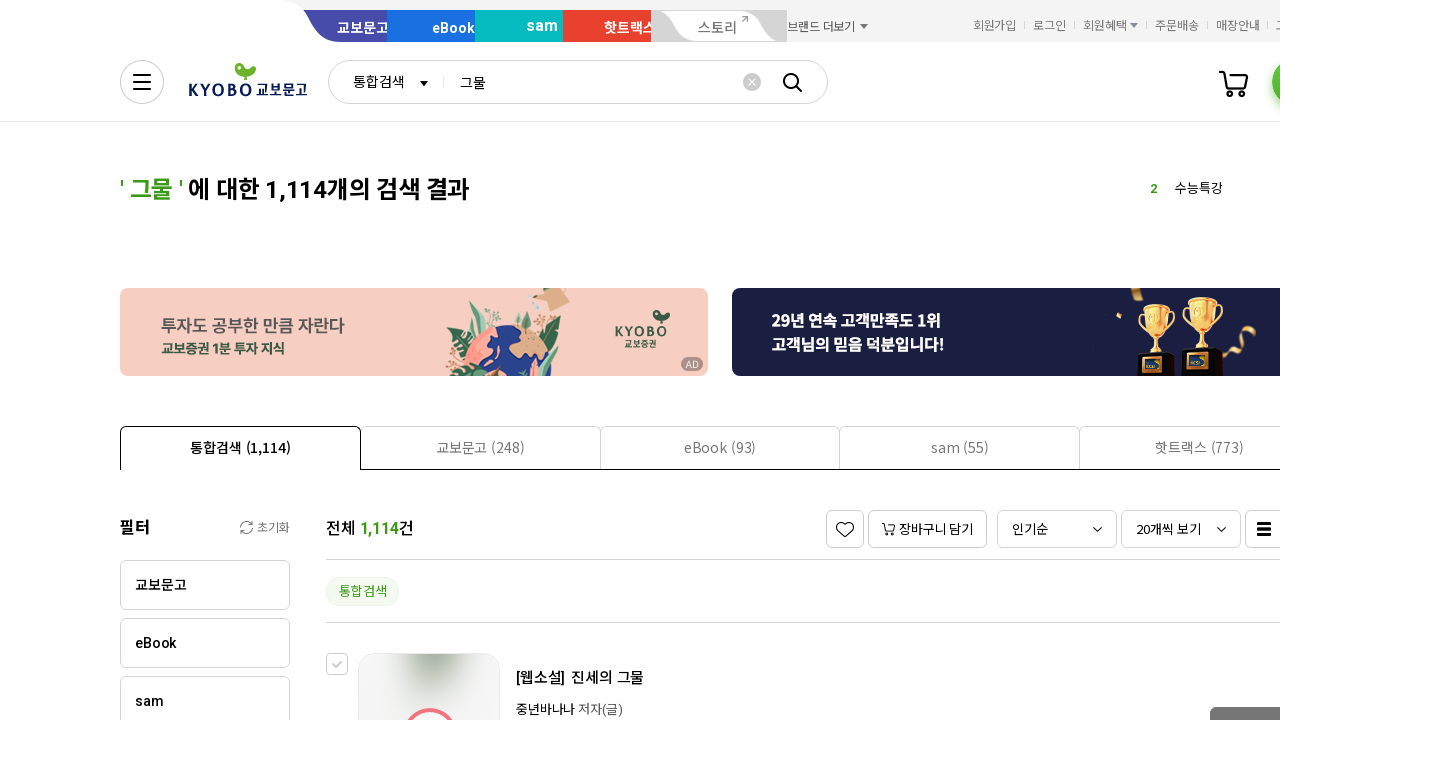

--- FILE ---
content_type: application/javascript;charset=UTF-8
request_url: https://issuer.eigene.io/guid?callback=jsonp_kh1pxfl7yo85au9
body_size: 121
content:
/**/jsonp_kh1pxfl7yo85au9({"EG_GUID":"3b1fdd00-bbe2-4907-b570-c93441abd46a"});

--- FILE ---
content_type: application/javascript
request_url: https://search.kyobobook.co.kr/srp/api/v1/search/autocomplete/rise?callback=searchAutoRise&sex=0&age=0&gubun=P&_=1769893788591
body_size: 579
content:
searchAutoRise({"data":{"returnCode":1,"totalSize":49,"realSize":10,"errorMessage":null,"resultDocuments":[{"keywords":"이해찬","diff":"0","reg_DATE":"2026. 02. 01. 06:00","rank":"1","dq_ID":"P_0_0_1_26020106"},{"keywords":"수능특강","diff":"0","reg_DATE":"2026. 02. 01. 06:00","rank":"2","dq_ID":"P_0_0_2_26020106"},{"keywords":"이해","diff":"0","reg_DATE":"2026. 02. 01. 06:00","rank":"3","dq_ID":"P_0_0_3_26020106"},{"keywords":"어른의","diff":"0","reg_DATE":"2026. 02. 01. 06:00","rank":"4","dq_ID":"P_0_0_4_26020106"},{"keywords":"돈의 방정식","diff":"5","reg_DATE":"2026. 02. 01. 06:00","rank":"5","dq_ID":"P_0_0_5_26020106"},{"keywords":"토익","diff":"2","reg_DATE":"2026. 02. 01. 06:00","rank":"6","dq_ID":"P_0_0_6_26020106"},{"keywords":"손자병법","diff":"7","reg_DATE":"2026. 02. 01. 06:00","rank":"7","dq_ID":"P_0_0_7_26020106"},{"keywords":"괴테는","diff":"10","reg_DATE":"2026. 02. 01. 06:00","rank":"8","dq_ID":"P_0_0_8_26020106"},{"keywords":"안녕이라","diff":"-2","reg_DATE":"2026. 02. 01. 06:00","rank":"9","dq_ID":"P_0_0_9_26020106"},{"keywords":"혼모노","diff":"-4","reg_DATE":"2026. 02. 01. 06:00","rank":"10","dq_ID":"P_0_0_10_26020106"}]},"resultCode":"200","resultMessage":"Search Success","detailMessage":"자동완성 급등검색어 검색 결과를 가져왔습니다."});